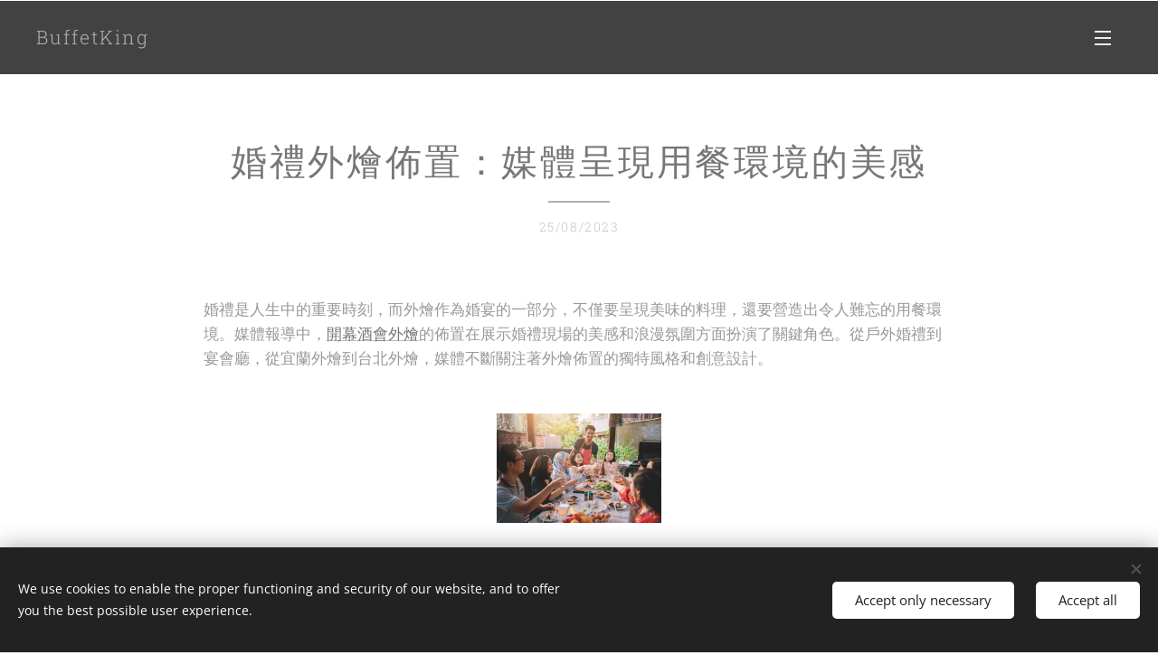

--- FILE ---
content_type: text/html; charset=UTF-8
request_url: https://thebuffet.webnode.page/l/8/
body_size: 20837
content:
<!DOCTYPE html>
<html class="no-js" prefix="og: https://ogp.me/ns#" lang="en">
<head><link rel="preconnect" href="https://duyn491kcolsw.cloudfront.net" crossorigin><link rel="preconnect" href="https://fonts.gstatic.com" crossorigin><meta charset="utf-8"><link rel="icon" href="https://duyn491kcolsw.cloudfront.net/files/2d/2di/2div3h.svg?ph=33afb8deeb" type="image/svg+xml" sizes="any"><link rel="icon" href="https://duyn491kcolsw.cloudfront.net/files/07/07f/07fzq8.svg?ph=33afb8deeb" type="image/svg+xml" sizes="16x16"><link rel="icon" href="https://duyn491kcolsw.cloudfront.net/files/1j/1j3/1j3767.ico?ph=33afb8deeb"><link rel="apple-touch-icon" href="https://duyn491kcolsw.cloudfront.net/files/1j/1j3/1j3767.ico?ph=33afb8deeb"><link rel="icon" href="https://duyn491kcolsw.cloudfront.net/files/1j/1j3/1j3767.ico?ph=33afb8deeb">
    <meta http-equiv="X-UA-Compatible" content="IE=edge">
    <title>婚禮外燴佈置：媒體呈現用餐環境的美感 :: thebuffet</title>
    <meta name="viewport" content="width=device-width,initial-scale=1">
    <meta name="msapplication-tap-highlight" content="no">
    
    <link href="https://duyn491kcolsw.cloudfront.net/files/0r/0rk/0rklmm.css?ph=33afb8deeb" media="print" rel="stylesheet">
    <link href="https://duyn491kcolsw.cloudfront.net/files/2e/2e5/2e5qgh.css?ph=33afb8deeb" media="screen and (min-width:100000em)" rel="stylesheet" data-type="cq" disabled>
    <link rel="stylesheet" href="https://duyn491kcolsw.cloudfront.net/files/41/41k/41kc5i.css?ph=33afb8deeb"><link rel="stylesheet" href="https://duyn491kcolsw.cloudfront.net/files/3b/3b2/3b2e8e.css?ph=33afb8deeb" media="screen and (min-width:37.5em)"><link rel="stylesheet" href="https://duyn491kcolsw.cloudfront.net/files/1t/1tx/1tx9al.css?ph=33afb8deeb" data-wnd_color_scheme_file=""><link rel="stylesheet" href="https://duyn491kcolsw.cloudfront.net/files/13/13w/13w0vq.css?ph=33afb8deeb" data-wnd_color_scheme_desktop_file="" media="screen and (min-width:37.5em)" disabled=""><link rel="stylesheet" href="https://duyn491kcolsw.cloudfront.net/files/1f/1f8/1f8oer.css?ph=33afb8deeb" data-wnd_additive_color_file=""><link rel="stylesheet" href="https://duyn491kcolsw.cloudfront.net/files/34/34x/34xztm.css?ph=33afb8deeb" data-wnd_typography_file=""><link rel="stylesheet" href="https://duyn491kcolsw.cloudfront.net/files/1s/1su/1su207.css?ph=33afb8deeb" data-wnd_typography_desktop_file="" media="screen and (min-width:37.5em)" disabled=""><script>(()=>{let e=!1;const t=()=>{if(!e&&window.innerWidth>=600){for(let e=0,t=document.querySelectorAll('head > link[href*="css"][media="screen and (min-width:37.5em)"]');e<t.length;e++)t[e].removeAttribute("disabled");e=!0}};t(),window.addEventListener("resize",t),"container"in document.documentElement.style||fetch(document.querySelector('head > link[data-type="cq"]').getAttribute("href")).then((e=>{e.text().then((e=>{const t=document.createElement("style");document.head.appendChild(t),t.appendChild(document.createTextNode(e)),import("https://duyn491kcolsw.cloudfront.net/client/js.polyfill/container-query-polyfill.modern.js").then((()=>{let e=setInterval((function(){document.body&&(document.body.classList.add("cq-polyfill-loaded"),clearInterval(e))}),100)}))}))}))})()</script>
<link rel="preload stylesheet" href="https://duyn491kcolsw.cloudfront.net/files/2m/2m8/2m8msc.css?ph=33afb8deeb" as="style"><meta name="description" content="婚禮是人生中的重要時刻，而外燴作為婚宴的一部分，不僅要呈現美味的料理，還要營造出令人難忘的用餐環境。媒體報導中，開幕酒會外燴的佈置在展示婚禮現場的美感和浪漫氛圍方面扮演了關鍵角色。從戶外婚禮到宴會廳，從宜蘭外燴到台北外燴，媒體不斷關注著外燴佈置的獨特風格和創意設計。"><meta name="keywords" content=""><meta name="generator" content="Webnode 2"><meta name="apple-mobile-web-app-capable" content="no"><meta name="apple-mobile-web-app-status-bar-style" content="black"><meta name="format-detection" content="telephone=no">



<meta property="og:url" content="https://thebuffet.webnode.page/l/8/"><meta property="og:title" content="婚禮外燴佈置：媒體呈現用餐環境的美感 :: thebuffet"><meta property="og:type" content="article"><meta property="og:description" content="婚禮是人生中的重要時刻，而外燴作為婚宴的一部分，不僅要呈現美味的料理，還要營造出令人難忘的用餐環境。媒體報導中，開幕酒會外燴的佈置在展示婚禮現場的美感和浪漫氛圍方面扮演了關鍵角色。從戶外婚禮到宴會廳，從宜蘭外燴到台北外燴，媒體不斷關注著外燴佈置的獨特風格和創意設計。"><meta property="og:site_name" content="thebuffet"><meta property="og:image" content="https://33afb8deeb.cbaul-cdnwnd.com/e40003b63442aaa390c1a120c797d96c/200000014-c4d85c4d88/700/28.jpeg?ph=33afb8deeb"><meta property="og:article:published_time" content="2023-08-25T00:00:00+0200"><meta property="fb:app_id" content="225951590755638"><meta name="robots" content="index,follow"><link rel="canonical" href="https://thebuffet.webnode.page/l/8/"><script>window.checkAndChangeSvgColor=function(c){try{var a=document.getElementById(c);if(a){c=[["border","borderColor"],["outline","outlineColor"],["color","color"]];for(var h,b,d,f=[],e=0,m=c.length;e<m;e++)if(h=window.getComputedStyle(a)[c[e][1]].replace(/\s/g,"").match(/^rgb[a]?\(([0-9]{1,3}),([0-9]{1,3}),([0-9]{1,3})/i)){b="";for(var g=1;3>=g;g++)b+=("0"+parseInt(h[g],10).toString(16)).slice(-2);"0"===b.charAt(0)&&(d=parseInt(b.substr(0,2),16),d=Math.max(16,d),b=d.toString(16)+b.slice(-4));f.push(c[e][0]+"="+b)}if(f.length){var k=a.getAttribute("data-src"),l=k+(0>k.indexOf("?")?"?":"&")+f.join("&");a.src!=l&&(a.src=l,a.outerHTML=a.outerHTML)}}}catch(n){}};</script></head>
<body class="l wt-blogpost ac-i ac-n l-default l-d-none b-btn-sq b-btn-s-m b-btn-dn b-btn-bw-1 img-d-n img-t-u img-h-n line-solid b-e-ds lbox-d c-s-n  wnd-free-bar-fixed  wnd-fe"><noscript>
				<iframe
				 src="https://www.googletagmanager.com/ns.html?id=GTM-542MMSL"
				 height="0"
				 width="0"
				 style="display:none;visibility:hidden"
				 >
				 </iframe>
			</noscript>

<div class="wnd-page l-page cs-dim ac-tan t-t-fs-s t-t-fw-l t-t-sp t-t-d-t t-s-fs-s t-s-fw-l t-s-sp-n t-s-d-n t-p-fs-s t-p-fw-l t-p-sp-n t-h-fs-m t-h-fw-m t-h-sp t-bq-fs-s t-bq-fw-l t-bq-sp-n t-bq-d-l t-btn-fw-l t-nav-fw-l t-pd-fw-l t-nav-tt-u">
    <div class="l-w t cf t-09">
        <div class="l-bg cf">
            <div class="s-bg-l">
                
                
            </div>
        </div>
        <header class="l-h cf">
            <div class="sw cf">
	<div class="sw-c cf"><section data-space="true" class="s s-hn s-hn-default wnd-mt-sliding menu-default wnd-na-c logo-classic sc-m wnd-background-solid  wnd-w-wider wnd-nh-m">
	<div class="s-w">
		<div class="s-o">

			<div class="s-bg">
                <div class="s-bg-l" style="background-color:#424242">
                    
                    
                </div>
			</div>

			<div class="h-w h-f wnd-fixed">

				<div class="n-l">
					<div class="s-c">
						<div class="logo-block">
							<div class="b b-l logo logo-color-text logo-nb wnd-font-size-20 roboto-slab logo-21 wnd-logo-with-text b-ls-s">
	<div class="b-l-c logo-content">
		<a class="b-l-link logo-link" href="/home/">

			

			

			<div class="b-l-br logo-br"></div>

			<div class="b-l-text logo-text-wrapper">
				<div class="b-l-text-w logo-text">
					<span class="b-l-text-c logo-text-cell">BuffetKing</span>
				</div>
			</div>

		</a>
	</div>
</div>
						</div>
						<div class="cart-and-mobile">
							
							

							<div id="menu-mobile">
								<a href="#" id="menu-submit"><span></span>Menu</a>
							</div>
						</div>

						<div id="menu-slider">
                            <a href="#" class="menu-close" rel="nofollow" title="Close Menu"></a>
							<div id="menu-block" class="menu-nav">
								<nav id="menu" data-type="sliding"><div class="menu-font menu-wrapper">
	<a href="#" class="menu-close" rel="nofollow" title="Close Menu"></a>
	<ul role="menubar" aria-label="Menu" class="level-1">
		<li role="none" class="wnd-homepage">
			<a class="menu-item" role="menuitem" href="/home/"><span class="menu-item-text">Home</span></a>
			
		</li><li role="none" class="wnd-active-path">
			<a class="menu-item" role="menuitem" href="/blog/"><span class="menu-item-text">Blog</span></a>
			
		</li>
	</ul>
	<span class="more-text">More</span>
</div></nav>
                                <div class="scrollup"></div>
                                <div class="scrolldown"></div>
							</div>
						</div>

					</div>
				</div>

			</div>

		</div>
	</div>
</section></div>
</div>
        </header>
        <main class="l-m cf">
            <div class="sw cf">
	<div class="sw-c cf"><section data-space="true" class="s s-hm s-hm-bdh s-bdh cf sc-w   wnd-w-wider wnd-s-normal wnd-h-auto wnd-nh-m wnd-p-cc hn-default">
    <div class="s-w cf">
	    <div class="s-o cf">
	        <div class="s-bg cf">
                <div class="s-bg-l">
                    
                    
                </div>
	        </div>
	        <div class="h-c s-c cf">
		        <div class="s-bdh-c b b-s-l b-s-r b-cs cf">
			        <div class="s-bdh-w">
			            <h1 class="s-bdh-t"><div class="ld">
	<span class="ld-c">婚禮外燴佈置：媒體呈現用餐環境的美感</span>
</div></h1>
			            <span class="s-bdh-d"><div class="ld">
	<span class="ld-c">25/08/2023</span>
</div></span>
			        </div>
		        </div>
	        </div>
	    </div>
    </div>
</section><section class="s s-basic cf sc-w   wnd-w-wider wnd-s-normal wnd-h-auto" data-wnd_brightness="0" data-wnd_last_section>
	<div class="s-w cf">
		<div class="s-o s-fs cf">
			<div class="s-bg cf">
				<div class="s-bg-l">
                    
					
				</div>
			</div>
			<div class="s-c s-fs cf">
				<div class="ez cf wnd-no-cols">
	<div class="ez-c"><div class="b b-text cf">
	<div class="b-c b-text-c b-s b-s-t60 b-s-b60 b-cs cf"><p>婚禮是人生中的重要時刻，而外燴作為婚宴的一部分，不僅要呈現美味的料理，還要營造出令人難忘的用餐環境。媒體報導中，<a href="https://www.cateringking.com.tw/taipei-cuisine/" rel="nofollow" target="_blank">開幕酒會外燴</a>的佈置在展示婚禮現場的美感和浪漫氛圍方面扮演了關鍵角色。從戶外婚禮到宴會廳，從宜蘭外燴到台北外燴，媒體不斷關注著外燴佈置的獨特風格和創意設計。<br></p></div>
</div><div class="b-img b-img-default b b-s cf wnd-orientation-landscape wnd-type-image img-s-n" style="margin-left:41.05%;margin-right:41.05%;" id="wnd_ImageBlock_23537">
	<div class="b-img-w">
		<div class="b-img-c" style="padding-bottom:66.5%;text-align:center;">
            <picture><source type="image/webp" srcset="https://33afb8deeb.cbaul-cdnwnd.com/e40003b63442aaa390c1a120c797d96c/200000015-5c5f45c5f7/450/28.webp?ph=33afb8deeb 450w, https://33afb8deeb.cbaul-cdnwnd.com/e40003b63442aaa390c1a120c797d96c/200000015-5c5f45c5f7/700/28.webp?ph=33afb8deeb 612w, https://33afb8deeb.cbaul-cdnwnd.com/e40003b63442aaa390c1a120c797d96c/200000015-5c5f45c5f7/28.webp?ph=33afb8deeb 612w" sizes="100vw" ><img id="wnd_ImageBlock_23537_img" src="https://33afb8deeb.cbaul-cdnwnd.com/e40003b63442aaa390c1a120c797d96c/200000014-c4d85c4d88/28.jpeg?ph=33afb8deeb" alt="" width="612" height="407" loading="lazy" style="top:0%;left:0%;width:100%;height:100%;position:absolute;" ></picture>
			</div>
		
	</div>
</div><div class="b b-text cf">
	<div class="b-c b-text-c b-s b-s-t60 b-s-b60 b-cs cf"><p>在戶外婚禮中，外燴的佈置常常與大自然的美景相融合，創造出一種自然、清新的氛圍。桃園外燴等公司在媒體報導中展示了在草地、花園或海灘上的用餐場景，用簡單而精緻的佈置營造出浪漫的氛圍。花環、蠟燭、帷幕等元素的運用，使整個婚宴現場充滿著夢幻的氛圍，成為新人和賓客們的美好回憶。</p><p>而在宴會廳內，外燴的佈置也常常呈現出奢華和華麗的風格。台中外燴和新竹外燴等公司在媒體報導中展示了用餐場景中的高雅和精緻。燭台、花藝、餐具等細節的搭配，營造出典雅的氛圍，使整個用餐過程更加隆重和特別。外燴公司通常會根據新人的喜好和婚禮主題，設計出獨一無二的佈置方案，讓新人的婚宴充滿個性和風格。</p><p>婚禮外燴的佈置也常常帶有地域特色和文化元素。苗栗外燴等公司在媒體報導中展示了傳統元素的運用，如傳統器皿、民族花紋等，使整個用餐場景更具有地方特色。同時，外燴廚房的設計也成為了媒體關注的焦點。外燴公司常常將廚房設計成透明的玻璃結構，讓賓客可以欣賞到廚師現場的烹飪過程，增加了互動和參與感。</p><p>在媒體的報導中，歐式外燴和外燴公司等不斷展示出各種創意的佈置設計，使外燴成為了婚禮中的一個重要亮點。這些設計不僅是一種視覺的享受，更是對愛情和幸福的祝福。外燴佈置通過細膩的設計和獨特的創意，為婚禮增添了無限的魅力和情感。</p><p>總之，媒體報導中的外燴佈置呈現出了多種風格和特色，從自然簡約到奢華華麗，從戶外婚禮到宴會廳，從地域特色到文化元素，外燴的佈置設計彰顯了其在婚禮中的獨特價值和重要性。這些媒體報導也展示了外燴公司對於細節的關注和對於每個婚禮的用心打造。</p><p>外燴的佈置不僅僅是裝飾，更是對愛情和美好生活的呈現。媒體報導中，我們可以看到新人和賓客在精心設計的用餐環境中享受著美味的料理，同時也分享著對愛情和幸福的祝福。外燴的佈置營造出一種特殊的氛圍，讓人們感受到了溫馨和感動。</p><p>透過媒體報導，我們了解到外燴公司在婚禮佈置方面的用心和創意。不僅是為了滿足新人和賓客的視覺享受，更是為了創造出一個意義深遠的用餐場景。無論是戶外的花園宴會還是室內的宴會廳，外燴的佈置都能夠完美地<a href="https://www.cateringking.com.tw/yilan-cuisine/" rel="nofollow" target="_blank">融合婚禮宜蘭包棟外燴主題和風格</a>，讓整個婚禮更加完美。</p><p>外燴佈置的媒體報導也彰顯了外燴行業對於婚禮產業的貢獻。外燴公司不僅提供美味的料理，還為婚禮增添了美好的用餐體驗和記憶。這種貢獻不僅體現在用餐的過程中，更在媒體報導中呈現出來，讓更多人了解到外燴在婚禮中的重要性。</p><p>總的來說，媒體報導中的外燴佈置展示了外燴公司的創意、專業和對愛情的祝福。這些報導不僅為外燴行業帶來了關注，也為婚禮增添了無限的浪漫和情感。無論是戶外婚禮還是宴會廳，無論是簡約風格還是奢華風格，外燴佈置都能夠打造出一個美麗、溫馨和令人難忘的用餐環境，讓每對新人的婚禮都成為一個難以磨滅的回憶。</p></div>
</div></div>
</div>
			</div>
		</div>
	</div>
</section></div>
</div>
<div class="s-bdf b-s b-s-t200 b-cs " data-wnd_social_buttons="true">
	<div class="s-bdf-share b-s-b200"><div id="fb-root"></div><script src="https://connect.facebook.net/en_US/sdk.js#xfbml=1&amp;version=v5.0&amp;appId=225951590755638&amp;autoLogAppEvents=1" async defer crossorigin="anonymous"></script><div style="margin-right: 20px" class="fb-share-button" data-href="https://thebuffet.webnode.page/l/8/" data-layout="button" data-size="large"><a class="fb-xfbml-parse-ignore" target="_blank" href="https://www.facebook.com/sharer/sharer.php?u=https%3A%2F%2Fthebuffet.webnode.page%2Fl%2F8%2F&amp;src=sdkpreparse" rel="nofollow">Share</a></div><a href="https://twitter.com/share" rel="nofollow" class="twitter-share-button" data-via="webnode" data-size="large">Tweet</a><script>window.twttr=function(t,e,r){var n,i=t.getElementsByTagName(e)[0],w=window.twttr||{};return t.getElementById(r)?w:((n=t.createElement(e)).id=r,n.src="https://platform.twitter.com/widgets.js",i.parentNode.insertBefore(n,i),w._e=[],w.ready=function(t){w._e.push(t)},w)}(document,"script","twitter-wjs");</script></div>
	<div class="s-bdf-comments"></div>
	<div class="s-bdf-html"></div>
</div>

        </main>
        <footer class="l-f cf">
            <div class="sw cf">
	<div class="sw-c cf"><section data-wn-border-element="s-f-border" class="s s-f s-f-double s-f-simple sc-m wnd-background-image  wnd-w-wider wnd-s-higher">
	<div class="s-w">
		<div class="s-o">
			<div class="s-bg">
                <div class="s-bg-l wnd-background-image fx-none bgpos-center-center bgatt-scroll">
                    <picture><img src="https://duyn491kcolsw.cloudfront.net/files/3u/3ut/3utuak.jpg?ph=33afb8deeb" width="1920" height="355" alt="" loading="lazy" ></picture>
                    
                </div>
			</div>
			<div class="s-c s-f-l-w s-f-border">
				<div class="s-f-l b-s b-s-t0 b-s-b0">
					<div class="s-f-l-c s-f-l-c-first">
						<div class="s-f-cr"><span class="it b link">
	<span class="it-c">© 2023&nbsp;Traveller Tom,&nbsp;12 Pike St, New York, NY&nbsp;10002</span>
</span></div>
						<div class="s-f-cr"><span class="it b link">
	<span class="it-c"></span>
</span></div>
					</div>
					<div class="s-f-l-c s-f-l-c-last">
						<div class="s-f-sf">
                            <span class="sf b">
<span class="sf-content sf-c link">Powered by <a href="https://www.webnode.com?utm_source=text&utm_medium=footer&utm_campaign=free4&utm_content=wnd2" rel="noopener nofollow" target="_blank">Webnode</a></span>
</span>
                            <span class="sf-cbr link">
    <a href="#" rel="nofollow">Cookies</a>
</span>
                            
                            
                            
                        </div>
                        <div class="s-f-l-c-w">
                            <div class="s-f-lang lang-select cf">
	
</div>
                            <div class="s-f-ccy ccy-select cf">
	
</div>
                        </div>
					</div>
				</div>
			</div>
		</div>
	</div>
</section></div>
</div>
        </footer>
    </div>
    <div class="wnd-free-stripe cf">
    <a class="wnd-free-stripe-link" target="_blank" href="https://www.webnode.com/?utm_source=text&amp;utm_medium=footer&amp;utm_content=wnd2_blue_bottom_button&amp;utm_campaign=signature" rel="noopener nofollow">
        <span class="wnd-free-stripe-text-mobile">Create your website for free!</span>
        <span class="wnd-free-stripe-text">This website was made with Webnode. <strong>Create your own</strong> for free today!</span>
        <span class="wnd-free-stripe-button">Get started</span>
    </a>
</div>
</div>
<section class="cb cb-dark" id="cookiebar" style="display:none;" id="cookiebar" style="display:none;">
	<div class="cb-bar cb-scrollable">
		<div class="cb-bar-c">
			<div class="cb-bar-text">We use cookies to enable the proper functioning and security of our website, and to offer you the best possible user experience.</div>
			<div class="cb-bar-buttons">
				<button class="cb-button cb-close-basic" data-action="accept-necessary">
					<span class="cb-button-content">Accept only necessary</span>
				</button>
				<button class="cb-button cb-close-basic" data-action="accept-all">
					<span class="cb-button-content">Accept all</span>
				</button>
				
			</div>
		</div>
        <div class="cb-close cb-close-basic" data-action="accept-necessary"></div>
	</div>

	<div class="cb-popup cb-light close">
		<div class="cb-popup-c">
			<div class="cb-popup-head">
				<h3 class="cb-popup-title">Advanced settings</h3>
				<p class="cb-popup-text">You can customize your cookie preferences here. Enable or disable the following categories and save your selection.</p>
			</div>
			<div class="cb-popup-options cb-scrollable">
				<div class="cb-option">
					<input class="cb-option-input" type="checkbox" id="necessary" name="necessary" readonly="readonly" disabled="disabled" checked="checked">
                    <div class="cb-option-checkbox"></div>
                    <label class="cb-option-label" for="necessary">Essential cookies</label>
					<div class="cb-option-text"></div>
				</div>
			</div>
			<div class="cb-popup-footer">
				<button class="cb-button cb-save-popup" data-action="advanced-save">
					<span class="cb-button-content">Save</span>
				</button>
			</div>
			<div class="cb-close cb-close-popup" data-action="close"></div>
		</div>
	</div>
</section>

<script src="https://duyn491kcolsw.cloudfront.net/files/3e/3em/3eml8v.js?ph=33afb8deeb" crossorigin="anonymous" type="module"></script><script>document.querySelector(".wnd-fe")&&[...document.querySelectorAll(".c")].forEach((e=>{const t=e.querySelector(".b-text:only-child");t&&""===t.querySelector(".b-text-c").innerText&&e.classList.add("column-empty")}))</script>


<script src="https://duyn491kcolsw.cloudfront.net/client.fe/js.compiled/lang.en.2097.js?ph=33afb8deeb" crossorigin="anonymous"></script><script src="https://duyn491kcolsw.cloudfront.net/client.fe/js.compiled/compiled.multi.2-2203.js?ph=33afb8deeb" crossorigin="anonymous"></script><script>var wnd = wnd || {};wnd.$data = {"image_content_items":{"wnd_ThumbnailBlock_1":{"id":"wnd_ThumbnailBlock_1","type":"wnd.pc.ThumbnailBlock"},"wnd_Section_default_919136124":{"id":"wnd_Section_default_919136124","type":"wnd.pc.Section"},"wnd_ImageBlock_23537":{"id":"wnd_ImageBlock_23537","type":"wnd.pc.ImageBlock"},"wnd_LogoBlock_335551554":{"id":"wnd_LogoBlock_335551554","type":"wnd.pc.LogoBlock"},"wnd_FooterSection_footer_598300780":{"id":"wnd_FooterSection_footer_598300780","type":"wnd.pc.FooterSection"}},"svg_content_items":{"wnd_ImageBlock_23537":{"id":"wnd_ImageBlock_23537","type":"wnd.pc.ImageBlock"},"wnd_LogoBlock_335551554":{"id":"wnd_LogoBlock_335551554","type":"wnd.pc.LogoBlock"}},"content_items":[],"eshopSettings":{"ESHOP_SETTINGS_DISPLAY_PRICE_WITHOUT_VAT":false,"ESHOP_SETTINGS_DISPLAY_ADDITIONAL_VAT":false,"ESHOP_SETTINGS_DISPLAY_SHIPPING_COST":false},"project_info":{"isMultilanguage":false,"isMulticurrency":false,"eshop_tax_enabled":"1","country_code":"tw","contact_state":"","eshop_tax_type":"VAT","eshop_discounts":false,"graphQLURL":"https:\/\/thebuffet.webnode.page\/servers\/graphql\/","iubendaSettings":{"cookieBarCode":"","cookiePolicyCode":"","privacyPolicyCode":"","termsAndConditionsCode":""}}};</script><script>wnd.$system = {"fileSystemType":"aws_s3","localFilesPath":"https:\/\/thebuffet.webnode.page\/_files\/","awsS3FilesPath":"https:\/\/33afb8deeb.cbaul-cdnwnd.com\/e40003b63442aaa390c1a120c797d96c\/","staticFiles":"https:\/\/duyn491kcolsw.cloudfront.net\/files","isCms":false,"staticCDNServers":["https:\/\/duyn491kcolsw.cloudfront.net\/"],"fileUploadAllowExtension":["jpg","jpeg","jfif","png","gif","bmp","ico","svg","webp","tiff","pdf","doc","docx","ppt","pptx","pps","ppsx","odt","xls","xlsx","txt","rtf","mp3","wma","wav","ogg","amr","flac","m4a","3gp","avi","wmv","mov","mpg","mkv","mp4","mpeg","m4v","swf","gpx","stl","csv","xml","txt","dxf","dwg","iges","igs","step","stp"],"maxUserFormFileLimit":4194304,"frontendLanguage":"en","backendLanguage":"en","frontendLanguageId":1,"page":{"id":50000001,"identifier":"l","template":{"id":200000012,"styles":{"typography":"t-09_new","typoTitleSizes":"t-t-fs-s","typoTitleWeights":"t-t-fw-l","typoTitleSpacings":"t-t-sp","typoTitleDecorations":"t-t-d-t","typoSubtitleSizes":"t-s-fs-s","typoSubtitleWeights":"t-s-fw-l","typoSubtitleSpacings":"t-s-sp-n","typoSubtitleDecorations":"t-s-d-n","typoParagraphSizes":"t-p-fs-s","typoParagraphWeights":"t-p-fw-l","typoParagraphSpacings":"t-p-sp-n","typoHeadingSizes":"t-h-fs-m","typoHeadingWeights":"t-h-fw-m","typoHeadingSpacings":"t-h-sp","typoBlockquoteSizes":"t-bq-fs-s","typoBlockquoteWeights":"t-bq-fw-l","typoBlockquoteSpacings":"t-bq-sp-n","typoBlockquoteDecorations":"t-bq-d-l","scheme":"cs-dim","additiveColor":"ac-tan","acHeadings":false,"acSubheadings":false,"acIcons":true,"acOthers":false,"acMenu":true,"imageStyle":"img-d-n","imageHover":"img-h-n","imageTitle":"img-t-u","buttonStyle":"b-btn-sq","buttonSize":"b-btn-s-m","buttonDecoration":"b-btn-dn","buttonBorders":"b-btn-bw-1","lineStyle":"line-solid","eshopGridItemStyle":"b-e-ds","formStyle":"default","menuType":"","menuStyle":"menu-default","lightboxStyle":"lbox-d","columnSpaces":"c-s-n","sectionWidth":"wnd-w-wider","sectionSpace":"wnd-s-normal","layoutType":"l-default","layoutDecoration":"l-d-none","background":{"default":null},"backgroundSettings":{"default":""},"menuTextTransform":"t-nav-tt-u"}},"layout":"blog_detail","name":"\u5a5a\u79ae\u5916\u71f4\u4f48\u7f6e\uff1a\u5a92\u9ad4\u5448\u73fe\u7528\u9910\u74b0\u5883\u7684\u7f8e\u611f","html_title":null,"language":"en","langId":1,"isHomepage":false,"meta_description":null,"meta_keywords":null,"header_code":null,"footer_code":null,"styles":null,"countFormsEntries":[]},"listingsPrefix":"\/l\/","productPrefix":"\/p\/","cartPrefix":"\/cart\/","checkoutPrefix":"\/checkout\/","searchPrefix":"\/search\/","isCheckout":false,"isEshop":false,"hasBlog":true,"isProductDetail":false,"isListingDetail":true,"listing_page":{"id":200000000,"template_id":50000000,"link":"\/blog\/","identifier":"8"},"hasEshopAnalytics":false,"gTagId":null,"gAdsId":null,"format":{"be":{"DATE_TIME":{"mask":"%d\/%m\/%Y %H:%M","regexp":"^(((0?[1-9]|[1,2][0-9]|3[0,1])\\\/(0?[1-9]|1[0-2])\\\/[0-9]{1,4})(( [0-1][0-9]| 2[0-3]):[0-5][0-9])?|(([0-9]{4}(0[1-9]|1[0-2])(0[1-9]|[1,2][0-9]|3[0,1])(0[0-9]|1[0-9]|2[0-3])[0-5][0-9][0-5][0-9])))?$"},"DATE":{"mask":"%d\/%m\/%Y","regexp":"^((0?[1-9]|[1,2][0-9]|3[0,1])\\\/(0?[1-9]|1[0-2])\\\/[0-9]{1,4})$"},"CURRENCY":{"mask":{"point":".","thousands":",","decimals":0,"mask":"%s","zerofill":true}}},"fe":{"DATE_TIME":{"mask":"%d\/%m\/%Y %H:%M","regexp":"^(((0?[1-9]|[1,2][0-9]|3[0,1])\\\/(0?[1-9]|1[0-2])\\\/[0-9]{1,4})(( [0-1][0-9]| 2[0-3]):[0-5][0-9])?|(([0-9]{4}(0[1-9]|1[0-2])(0[1-9]|[1,2][0-9]|3[0,1])(0[0-9]|1[0-9]|2[0-3])[0-5][0-9][0-5][0-9])))?$"},"DATE":{"mask":"%d\/%m\/%Y","regexp":"^((0?[1-9]|[1,2][0-9]|3[0,1])\\\/(0?[1-9]|1[0-2])\\\/[0-9]{1,4})$"},"CURRENCY":{"mask":{"point":".","thousands":",","decimals":0,"mask":"%s","zerofill":true}}}},"e_product":null,"listing_item":{"id":200000035,"name":"\u5a5a\u79ae\u5916\u71f4\u4f48\u7f6e\uff1a\u5a92\u9ad4\u5448\u73fe\u7528\u9910\u74b0\u5883\u7684\u7f8e\u611f","identifier":"8","date":"20230825132201","meta_description":null,"meta_keywords":null,"html_title":null,"styles":null,"content_items":{"wnd_PerexBlock_1":{"type":"wnd.pc.PerexBlock","id":"wnd_PerexBlock_1","context":"page","text":"\u003Cp\u003E\u5a5a\u79ae\u662f\u4eba\u751f\u4e2d\u7684\u91cd\u8981\u6642\u523b\uff0c\u800c\u5916\u71f4\u4f5c\u70ba\u5a5a\u5bb4\u7684\u4e00\u90e8\u5206\uff0c\u4e0d\u50c5\u8981\u5448\u73fe\u7f8e\u5473\u7684\u6599\u7406\uff0c\u9084\u8981\u71df\u9020\u51fa\u4ee4\u4eba\u96e3\u5fd8\u7684\u7528\u9910\u74b0\u5883\u3002\u5a92\u9ad4\u5831\u5c0e\u4e2d\uff0c\u003Ca href=\u0022https:\/\/www.cateringking.com.tw\/taipei-cuisine\/\u0022 target=\u0022_blank\u0022\u003E\u958b\u5e55\u9152\u6703\u5916\u71f4\u003C\/a\u003E\u7684\u4f48\u7f6e\u5728\u5c55\u793a\u5a5a\u79ae\u73fe\u5834\u7684\u7f8e\u611f\u548c\u6d6a\u6f2b\u6c1b\u570d\u65b9\u9762\u626e\u6f14\u4e86\u95dc\u9375\u89d2\u8272\u3002\u5f9e\u6236\u5916\u5a5a\u79ae\u5230\u5bb4\u6703\u5ef3\uff0c\u5f9e\u5b9c\u862d\u5916\u71f4\u5230\u53f0\u5317\u5916\u71f4\uff0c\u5a92\u9ad4\u4e0d\u65b7\u95dc\u6ce8\u8457\u5916\u71f4\u4f48\u7f6e\u7684\u7368\u7279\u98a8\u683c\u548c\u5275\u610f\u8a2d\u8a08\u3002\u003Cbr\u003E\u003C\/p\u003E"},"wnd_ThumbnailBlock_1":{"type":"wnd.pc.ThumbnailBlock","id":"wnd_ThumbnailBlock_1","context":"page","style":{"background":{"default":{"default":"wnd-background-image"},"overlays":[]},"backgroundSettings":{"default":{"default":{"id":200000014,"src":"200000014-c4d85c4d88\/28.jpeg","dataType":"filesystem_files","width":612,"height":407,"mediaType":"myImages","mime":"image\/jpeg","alternatives":{"image\/webp":{"id":200000015,"src":"200000015-5c5f45c5f7\/28.webp","dataType":"filesystem_files","width":612,"height":407,"mime":"image\/webp"}}}}}},"refs":{"filesystem_files":[{"filesystem_files.id":200000014}]}},"wnd_SectionWrapper_1_main":{"type":"wnd.pc.SectionWrapper","id":"wnd_SectionWrapper_1_main","context":"page","content":["wnd_BlogDetailHeaderSection_blog_detail_header_200424924","wnd_Section_default_919136124"]},"wnd_BlogDetailHeaderSection_blog_detail_header_200424924":{"type":"wnd.pc.BlogDetailHeaderSection","contentIdentifier":"blog_detail_header","id":"wnd_BlogDetailHeaderSection_blog_detail_header_200424924","context":"page","content":{"default":["wnd_ListingDataBlock_922310243","wnd_ListingDataBlock_27494574"],"default_box":["wnd_ListingDataBlock_922310243","wnd_ListingDataBlock_27494574"]},"contentMap":{"wnd.pc.ListingDataBlock":{"name":"wnd_ListingDataBlock_922310243","date":"wnd_ListingDataBlock_27494574"}},"style":{"sectionColor":{"default":"sc-w"}},"variant":{"default":"default"}},"wnd_ListingDataBlock_922310243":{"type":"wnd.pc.ListingDataBlock","id":"wnd_ListingDataBlock_922310243","context":"page","refDataType":"listing_items","refDataKey":"listing_items.name","refDataId":200000026},"wnd_ListingDataBlock_27494574":{"type":"wnd.pc.ListingDataBlock","id":"wnd_ListingDataBlock_27494574","context":"page","refDataType":"listing_items","refDataKey":"listing_items.date","refDataId":200000026},"wnd_Section_default_919136124":{"type":"wnd.pc.Section","contentIdentifier":"default","id":"wnd_Section_default_919136124","context":"page","content":{"default":["wnd_EditZone_893149839"],"default_box":["wnd_EditZone_893149839"]},"contentMap":{"wnd.pc.EditZone":{"master-01":"wnd_EditZone_893149839"}},"style":{"sectionColor":{"default":"sc-w"},"sectionWidth":{"default":"wnd-w-wider"},"sectionSpace":{"default":"wnd-s-normal"},"sectionHeight":{"default":"wnd-h-auto"},"sectionPosition":{"default":"wnd-p-cc"}},"variant":{"default":"default"}},"wnd_EditZone_893149839":{"type":"wnd.pc.EditZone","id":"wnd_EditZone_893149839","context":"page","content":["wnd_TextBlock_425689654","wnd_ImageBlock_23537","wnd_TextBlock_26694"]},"wnd_TextBlock_425689654":{"type":"wnd.pc.TextBlock","id":"wnd_TextBlock_425689654","context":"page","code":"\u003Cp\u003E\u5a5a\u79ae\u662f\u4eba\u751f\u4e2d\u7684\u91cd\u8981\u6642\u523b\uff0c\u800c\u5916\u71f4\u4f5c\u70ba\u5a5a\u5bb4\u7684\u4e00\u90e8\u5206\uff0c\u4e0d\u50c5\u8981\u5448\u73fe\u7f8e\u5473\u7684\u6599\u7406\uff0c\u9084\u8981\u71df\u9020\u51fa\u4ee4\u4eba\u96e3\u5fd8\u7684\u7528\u9910\u74b0\u5883\u3002\u5a92\u9ad4\u5831\u5c0e\u4e2d\uff0c\u003Ca href=\u0022https:\/\/www.cateringking.com.tw\/taipei-cuisine\/\u0022 target=\u0022_blank\u0022\u003E\u958b\u5e55\u9152\u6703\u5916\u71f4\u003C\/a\u003E\u7684\u4f48\u7f6e\u5728\u5c55\u793a\u5a5a\u79ae\u73fe\u5834\u7684\u7f8e\u611f\u548c\u6d6a\u6f2b\u6c1b\u570d\u65b9\u9762\u626e\u6f14\u4e86\u95dc\u9375\u89d2\u8272\u3002\u5f9e\u6236\u5916\u5a5a\u79ae\u5230\u5bb4\u6703\u5ef3\uff0c\u5f9e\u5b9c\u862d\u5916\u71f4\u5230\u53f0\u5317\u5916\u71f4\uff0c\u5a92\u9ad4\u4e0d\u65b7\u95dc\u6ce8\u8457\u5916\u71f4\u4f48\u7f6e\u7684\u7368\u7279\u98a8\u683c\u548c\u5275\u610f\u8a2d\u8a08\u3002\u003Cbr\u003E\u003C\/p\u003E"},"wnd_TextBlock_26694":{"id":"wnd_TextBlock_26694","context":"page","code":"\u003Cp\u003E\u5728\u6236\u5916\u5a5a\u79ae\u4e2d\uff0c\u5916\u71f4\u7684\u4f48\u7f6e\u5e38\u5e38\u8207\u5927\u81ea\u7136\u7684\u7f8e\u666f\u76f8\u878d\u5408\uff0c\u5275\u9020\u51fa\u4e00\u7a2e\u81ea\u7136\u3001\u6e05\u65b0\u7684\u6c1b\u570d\u3002\u6843\u5712\u5916\u71f4\u7b49\u516c\u53f8\u5728\u5a92\u9ad4\u5831\u5c0e\u4e2d\u5c55\u793a\u4e86\u5728\u8349\u5730\u3001\u82b1\u5712\u6216\u6d77\u7058\u4e0a\u7684\u7528\u9910\u5834\u666f\uff0c\u7528\u7c21\u55ae\u800c\u7cbe\u7dfb\u7684\u4f48\u7f6e\u71df\u9020\u51fa\u6d6a\u6f2b\u7684\u6c1b\u570d\u3002\u82b1\u74b0\u3001\u881f\u71ed\u3001\u5e37\u5e55\u7b49\u5143\u7d20\u7684\u904b\u7528\uff0c\u4f7f\u6574\u500b\u5a5a\u5bb4\u73fe\u5834\u5145\u6eff\u8457\u5922\u5e7b\u7684\u6c1b\u570d\uff0c\u6210\u70ba\u65b0\u4eba\u548c\u8cd3\u5ba2\u5011\u7684\u7f8e\u597d\u56de\u61b6\u3002\u003C\/p\u003E\u003Cp\u003E\u800c\u5728\u5bb4\u6703\u5ef3\u5167\uff0c\u5916\u71f4\u7684\u4f48\u7f6e\u4e5f\u5e38\u5e38\u5448\u73fe\u51fa\u5962\u83ef\u548c\u83ef\u9e97\u7684\u98a8\u683c\u3002\u53f0\u4e2d\u5916\u71f4\u548c\u65b0\u7af9\u5916\u71f4\u7b49\u516c\u53f8\u5728\u5a92\u9ad4\u5831\u5c0e\u4e2d\u5c55\u793a\u4e86\u7528\u9910\u5834\u666f\u4e2d\u7684\u9ad8\u96c5\u548c\u7cbe\u7dfb\u3002\u71ed\u53f0\u3001\u82b1\u85dd\u3001\u9910\u5177\u7b49\u7d30\u7bc0\u7684\u642d\u914d\uff0c\u71df\u9020\u51fa\u5178\u96c5\u7684\u6c1b\u570d\uff0c\u4f7f\u6574\u500b\u7528\u9910\u904e\u7a0b\u66f4\u52a0\u9686\u91cd\u548c\u7279\u5225\u3002\u5916\u71f4\u516c\u53f8\u901a\u5e38\u6703\u6839\u64da\u65b0\u4eba\u7684\u559c\u597d\u548c\u5a5a\u79ae\u4e3b\u984c\uff0c\u8a2d\u8a08\u51fa\u7368\u4e00\u7121\u4e8c\u7684\u4f48\u7f6e\u65b9\u6848\uff0c\u8b93\u65b0\u4eba\u7684\u5a5a\u5bb4\u5145\u6eff\u500b\u6027\u548c\u98a8\u683c\u3002\u003C\/p\u003E\u003Cp\u003E\u5a5a\u79ae\u5916\u71f4\u7684\u4f48\u7f6e\u4e5f\u5e38\u5e38\u5e36\u6709\u5730\u57df\u7279\u8272\u548c\u6587\u5316\u5143\u7d20\u3002\u82d7\u6817\u5916\u71f4\u7b49\u516c\u53f8\u5728\u5a92\u9ad4\u5831\u5c0e\u4e2d\u5c55\u793a\u4e86\u50b3\u7d71\u5143\u7d20\u7684\u904b\u7528\uff0c\u5982\u50b3\u7d71\u5668\u76bf\u3001\u6c11\u65cf\u82b1\u7d0b\u7b49\uff0c\u4f7f\u6574\u500b\u7528\u9910\u5834\u666f\u66f4\u5177\u6709\u5730\u65b9\u7279\u8272\u3002\u540c\u6642\uff0c\u5916\u71f4\u5eda\u623f\u7684\u8a2d\u8a08\u4e5f\u6210\u70ba\u4e86\u5a92\u9ad4\u95dc\u6ce8\u7684\u7126\u9ede\u3002\u5916\u71f4\u516c\u53f8\u5e38\u5e38\u5c07\u5eda\u623f\u8a2d\u8a08\u6210\u900f\u660e\u7684\u73bb\u7483\u7d50\u69cb\uff0c\u8b93\u8cd3\u5ba2\u53ef\u4ee5\u6b23\u8cde\u5230\u5eda\u5e2b\u73fe\u5834\u7684\u70f9\u98ea\u904e\u7a0b\uff0c\u589e\u52a0\u4e86\u4e92\u52d5\u548c\u53c3\u8207\u611f\u3002\u003C\/p\u003E\u003Cp\u003E\u5728\u5a92\u9ad4\u7684\u5831\u5c0e\u4e2d\uff0c\u6b50\u5f0f\u5916\u71f4\u548c\u5916\u71f4\u516c\u53f8\u7b49\u4e0d\u65b7\u5c55\u793a\u51fa\u5404\u7a2e\u5275\u610f\u7684\u4f48\u7f6e\u8a2d\u8a08\uff0c\u4f7f\u5916\u71f4\u6210\u70ba\u4e86\u5a5a\u79ae\u4e2d\u7684\u4e00\u500b\u91cd\u8981\u4eae\u9ede\u3002\u9019\u4e9b\u8a2d\u8a08\u4e0d\u50c5\u662f\u4e00\u7a2e\u8996\u89ba\u7684\u4eab\u53d7\uff0c\u66f4\u662f\u5c0d\u611b\u60c5\u548c\u5e78\u798f\u7684\u795d\u798f\u3002\u5916\u71f4\u4f48\u7f6e\u901a\u904e\u7d30\u81a9\u7684\u8a2d\u8a08\u548c\u7368\u7279\u7684\u5275\u610f\uff0c\u70ba\u5a5a\u79ae\u589e\u6dfb\u4e86\u7121\u9650\u7684\u9b45\u529b\u548c\u60c5\u611f\u3002\u003C\/p\u003E\u003Cp\u003E\u7e3d\u4e4b\uff0c\u5a92\u9ad4\u5831\u5c0e\u4e2d\u7684\u5916\u71f4\u4f48\u7f6e\u5448\u73fe\u51fa\u4e86\u591a\u7a2e\u98a8\u683c\u548c\u7279\u8272\uff0c\u5f9e\u81ea\u7136\u7c21\u7d04\u5230\u5962\u83ef\u83ef\u9e97\uff0c\u5f9e\u6236\u5916\u5a5a\u79ae\u5230\u5bb4\u6703\u5ef3\uff0c\u5f9e\u5730\u57df\u7279\u8272\u5230\u6587\u5316\u5143\u7d20\uff0c\u5916\u71f4\u7684\u4f48\u7f6e\u8a2d\u8a08\u5f70\u986f\u4e86\u5176\u5728\u5a5a\u79ae\u4e2d\u7684\u7368\u7279\u50f9\u503c\u548c\u91cd\u8981\u6027\u3002\u9019\u4e9b\u5a92\u9ad4\u5831\u5c0e\u4e5f\u5c55\u793a\u4e86\u5916\u71f4\u516c\u53f8\u5c0d\u65bc\u7d30\u7bc0\u7684\u95dc\u6ce8\u548c\u5c0d\u65bc\u6bcf\u500b\u5a5a\u79ae\u7684\u7528\u5fc3\u6253\u9020\u3002\u003C\/p\u003E\u003Cp\u003E\u5916\u71f4\u7684\u4f48\u7f6e\u4e0d\u50c5\u50c5\u662f\u88dd\u98fe\uff0c\u66f4\u662f\u5c0d\u611b\u60c5\u548c\u7f8e\u597d\u751f\u6d3b\u7684\u5448\u73fe\u3002\u5a92\u9ad4\u5831\u5c0e\u4e2d\uff0c\u6211\u5011\u53ef\u4ee5\u770b\u5230\u65b0\u4eba\u548c\u8cd3\u5ba2\u5728\u7cbe\u5fc3\u8a2d\u8a08\u7684\u7528\u9910\u74b0\u5883\u4e2d\u4eab\u53d7\u8457\u7f8e\u5473\u7684\u6599\u7406\uff0c\u540c\u6642\u4e5f\u5206\u4eab\u8457\u5c0d\u611b\u60c5\u548c\u5e78\u798f\u7684\u795d\u798f\u3002\u5916\u71f4\u7684\u4f48\u7f6e\u71df\u9020\u51fa\u4e00\u7a2e\u7279\u6b8a\u7684\u6c1b\u570d\uff0c\u8b93\u4eba\u5011\u611f\u53d7\u5230\u4e86\u6eab\u99a8\u548c\u611f\u52d5\u3002\u003C\/p\u003E\u003Cp\u003E\u900f\u904e\u5a92\u9ad4\u5831\u5c0e\uff0c\u6211\u5011\u4e86\u89e3\u5230\u5916\u71f4\u516c\u53f8\u5728\u5a5a\u79ae\u4f48\u7f6e\u65b9\u9762\u7684\u7528\u5fc3\u548c\u5275\u610f\u3002\u4e0d\u50c5\u662f\u70ba\u4e86\u6eff\u8db3\u65b0\u4eba\u548c\u8cd3\u5ba2\u7684\u8996\u89ba\u4eab\u53d7\uff0c\u66f4\u662f\u70ba\u4e86\u5275\u9020\u51fa\u4e00\u500b\u610f\u7fa9\u6df1\u9060\u7684\u7528\u9910\u5834\u666f\u3002\u7121\u8ad6\u662f\u6236\u5916\u7684\u82b1\u5712\u5bb4\u6703\u9084\u662f\u5ba4\u5167\u7684\u5bb4\u6703\u5ef3\uff0c\u5916\u71f4\u7684\u4f48\u7f6e\u90fd\u80fd\u5920\u5b8c\u7f8e\u5730\u003Ca href=\u0022https:\/\/www.cateringking.com.tw\/yilan-cuisine\/\u0022 target=\u0022_blank\u0022\u003E\u878d\u5408\u5a5a\u79ae\u5b9c\u862d\u5305\u68df\u5916\u71f4\u4e3b\u984c\u548c\u98a8\u683c\u003C\/a\u003E\uff0c\u8b93\u6574\u500b\u5a5a\u79ae\u66f4\u52a0\u5b8c\u7f8e\u3002\u003C\/p\u003E\u003Cp\u003E\u5916\u71f4\u4f48\u7f6e\u7684\u5a92\u9ad4\u5831\u5c0e\u4e5f\u5f70\u986f\u4e86\u5916\u71f4\u884c\u696d\u5c0d\u65bc\u5a5a\u79ae\u7522\u696d\u7684\u8ca2\u737b\u3002\u5916\u71f4\u516c\u53f8\u4e0d\u50c5\u63d0\u4f9b\u7f8e\u5473\u7684\u6599\u7406\uff0c\u9084\u70ba\u5a5a\u79ae\u589e\u6dfb\u4e86\u7f8e\u597d\u7684\u7528\u9910\u9ad4\u9a57\u548c\u8a18\u61b6\u3002\u9019\u7a2e\u8ca2\u737b\u4e0d\u50c5\u9ad4\u73fe\u5728\u7528\u9910\u7684\u904e\u7a0b\u4e2d\uff0c\u66f4\u5728\u5a92\u9ad4\u5831\u5c0e\u4e2d\u5448\u73fe\u51fa\u4f86\uff0c\u8b93\u66f4\u591a\u4eba\u4e86\u89e3\u5230\u5916\u71f4\u5728\u5a5a\u79ae\u4e2d\u7684\u91cd\u8981\u6027\u3002\u003C\/p\u003E\u003Cp\u003E\u7e3d\u7684\u4f86\u8aaa\uff0c\u5a92\u9ad4\u5831\u5c0e\u4e2d\u7684\u5916\u71f4\u4f48\u7f6e\u5c55\u793a\u4e86\u5916\u71f4\u516c\u53f8\u7684\u5275\u610f\u3001\u5c08\u696d\u548c\u5c0d\u611b\u60c5\u7684\u795d\u798f\u3002\u9019\u4e9b\u5831\u5c0e\u4e0d\u50c5\u70ba\u5916\u71f4\u884c\u696d\u5e36\u4f86\u4e86\u95dc\u6ce8\uff0c\u4e5f\u70ba\u5a5a\u79ae\u589e\u6dfb\u4e86\u7121\u9650\u7684\u6d6a\u6f2b\u548c\u60c5\u611f\u3002\u7121\u8ad6\u662f\u6236\u5916\u5a5a\u79ae\u9084\u662f\u5bb4\u6703\u5ef3\uff0c\u7121\u8ad6\u662f\u7c21\u7d04\u98a8\u683c\u9084\u662f\u5962\u83ef\u98a8\u683c\uff0c\u5916\u71f4\u4f48\u7f6e\u90fd\u80fd\u5920\u6253\u9020\u51fa\u4e00\u500b\u7f8e\u9e97\u3001\u6eab\u99a8\u548c\u4ee4\u4eba\u96e3\u5fd8\u7684\u7528\u9910\u74b0\u5883\uff0c\u8b93\u6bcf\u5c0d\u65b0\u4eba\u7684\u5a5a\u79ae\u90fd\u6210\u70ba\u4e00\u500b\u96e3\u4ee5\u78e8\u6ec5\u7684\u56de\u61b6\u3002\u003C\/p\u003E","type":"wnd.pc.TextBlock"},"wnd_ImageBlock_23537":{"id":"wnd_ImageBlock_23537","context":"page","variant":"default","description":"","link":"","style":{"paddingBottom":66.5,"margin":{"left":41.05,"right":41.05},"float":"","clear":"none","width":50},"shape":"img-s-n","image":{"id":200000014,"dataType":"filesystem_files","style":{"height":100,"width":100,"top":0,"left":0},"ratio":{"vertical":2,"horizontal":2},"size":{"width":612,"height":407},"src":"200000014-c4d85c4d88\/28.jpeg","mime":"image\/jpeg","alternatives":{"image\/webp":{"id":200000015,"dataType":"filesystem_files","style":{"left":0,"top":0,"width":100,"height":100,"position":"absolute"},"ratio":{"horizontal":2,"vertical":2},"size":{"width":612,"height":407},"src":"200000015-5c5f45c5f7\/28.webp","mime":"image\/webp"}}},"type":"wnd.pc.ImageBlock","refs":{"filesystem_files":[{"filesystem_files.id":200000014}]}}}},"feReleasedFeatures":{"dualCurrency":false,"HeurekaSatisfactionSurvey":true,"productAvailability":true},"labels":{"dualCurrency.fixedRate":"","invoicesGenerator.W2EshopInvoice.alreadyPayed":"Do not pay! - Already paid","invoicesGenerator.W2EshopInvoice.amount":"Quantity:","invoicesGenerator.W2EshopInvoice.contactInfo":"Contact information:","invoicesGenerator.W2EshopInvoice.couponCode":"Coupon code:","invoicesGenerator.W2EshopInvoice.customer":"Customer:","invoicesGenerator.W2EshopInvoice.dateOfIssue":"Date issued:","invoicesGenerator.W2EshopInvoice.dateOfTaxableSupply":"Date of taxable supply:","invoicesGenerator.W2EshopInvoice.dic":"VAT Reg No:","invoicesGenerator.W2EshopInvoice.discount":"Discount","invoicesGenerator.W2EshopInvoice.dueDate":"Due date:","invoicesGenerator.W2EshopInvoice.email":"Email:","invoicesGenerator.W2EshopInvoice.filenamePrefix":"Invoice-","invoicesGenerator.W2EshopInvoice.fiscalCode":"Fiscal code:","invoicesGenerator.W2EshopInvoice.freeShipping":"Free shipping","invoicesGenerator.W2EshopInvoice.ic":"Company ID:","invoicesGenerator.W2EshopInvoice.invoiceNo":"Invoice number","invoicesGenerator.W2EshopInvoice.invoiceNoTaxed":"Invoice - Tax invoice number","invoicesGenerator.W2EshopInvoice.notVatPayers":"Not VAT registered","invoicesGenerator.W2EshopInvoice.orderNo":"Order number:","invoicesGenerator.W2EshopInvoice.paymentPrice":"Payment method price:","invoicesGenerator.W2EshopInvoice.pec":"PEC:","invoicesGenerator.W2EshopInvoice.phone":"Phone:","invoicesGenerator.W2EshopInvoice.priceExTax":"Price excl. tax:","invoicesGenerator.W2EshopInvoice.priceIncludingTax":"Price incl. tax:","invoicesGenerator.W2EshopInvoice.product":"Product:","invoicesGenerator.W2EshopInvoice.productNr":"Product number:","invoicesGenerator.W2EshopInvoice.recipientCode":"Recipient code:","invoicesGenerator.W2EshopInvoice.shippingAddress":"Shipping address:","invoicesGenerator.W2EshopInvoice.shippingPrice":"Shipping price:","invoicesGenerator.W2EshopInvoice.subtotal":"Subtotal:","invoicesGenerator.W2EshopInvoice.sum":"Total:","invoicesGenerator.W2EshopInvoice.supplier":"Provider:","invoicesGenerator.W2EshopInvoice.tax":"Tax:","invoicesGenerator.W2EshopInvoice.total":"Total:","invoicesGenerator.W2EshopInvoice.web":"Web:","wnd.errorBandwidthStorage.description":"We apologize for any inconvenience. If you are the website owner, please log in to your account to learn how to get your website back online.","wnd.errorBandwidthStorage.heading":"This website is temporarily unavailable (or under maintenance)","wnd.es.CheckoutShippingService.correiosDeliveryWithSpecialConditions":"CEP de destino est\u00e1 sujeito a condi\u00e7\u00f5es especiais de entrega pela ECT e ser\u00e1 realizada com o acr\u00e9scimo de at\u00e9 7 (sete) dias \u00fateis ao prazo regular.","wnd.es.CheckoutShippingService.correiosWithoutHomeDelivery":"CEP de destino est\u00e1 temporariamente sem entrega domiciliar. A entrega ser\u00e1 efetuada na ag\u00eancia indicada no Aviso de Chegada que ser\u00e1 entregue no endere\u00e7o do destinat\u00e1rio","wnd.es.ProductEdit.unit.cm":"cm","wnd.es.ProductEdit.unit.floz":"fl oz","wnd.es.ProductEdit.unit.ft":"ft","wnd.es.ProductEdit.unit.ft2":"ft\u00b2","wnd.es.ProductEdit.unit.g":"g","wnd.es.ProductEdit.unit.gal":"gal","wnd.es.ProductEdit.unit.in":"in","wnd.es.ProductEdit.unit.inventoryQuantity":"pcs","wnd.es.ProductEdit.unit.inventorySize":"cm","wnd.es.ProductEdit.unit.inventorySize.cm":"cm","wnd.es.ProductEdit.unit.inventorySize.inch":"in","wnd.es.ProductEdit.unit.inventoryWeight":"kg","wnd.es.ProductEdit.unit.inventoryWeight.kg":"kg","wnd.es.ProductEdit.unit.inventoryWeight.lb":"lb","wnd.es.ProductEdit.unit.l":"l","wnd.es.ProductEdit.unit.m":"m","wnd.es.ProductEdit.unit.m2":"m\u00b2","wnd.es.ProductEdit.unit.m3":"m\u00b3","wnd.es.ProductEdit.unit.mg":"mg","wnd.es.ProductEdit.unit.ml":"ml","wnd.es.ProductEdit.unit.mm":"mm","wnd.es.ProductEdit.unit.oz":"oz","wnd.es.ProductEdit.unit.pcs":"pcs","wnd.es.ProductEdit.unit.pt":"pt","wnd.es.ProductEdit.unit.qt":"qt","wnd.es.ProductEdit.unit.yd":"yd","wnd.es.ProductList.inventory.outOfStock":"Out of stock","wnd.fe.CheckoutFi.creditCard":"Credit card","wnd.fe.CheckoutSelectMethodKlarnaPlaygroundItem":"{name} playground test","wnd.fe.CheckoutSelectMethodZasilkovnaItem.change":"Change pick up point","wnd.fe.CheckoutSelectMethodZasilkovnaItem.choose":"Choose your pick up point","wnd.fe.CheckoutSelectMethodZasilkovnaItem.error":"Please select a pick up point","wnd.fe.CheckoutZipField.brInvalid":"Please enter valid ZIP code in format XXXXX-XXX","wnd.fe.CookieBar.message":"This website uses cookies to provide the necessary site functionality and to improve your experience. By using our website, you agree to our privacy policy.","wnd.fe.FeFooter.createWebsite":"Create your website for free!","wnd.fe.FormManager.error.file.invalidExtOrCorrupted":"This file cannot be processed. Either the file has been corrupted or the extension doesn't match the format of the file.","wnd.fe.FormManager.error.file.notAllowedExtension":"File extension \u0022{EXTENSION}\u0022 is not allowed.","wnd.fe.FormManager.error.file.required":"Please choose a file to upload.","wnd.fe.FormManager.error.file.sizeExceeded":"Maximum size of the uploaded file is {SIZE} MB.","wnd.fe.FormManager.error.userChangePassword":"Passwords do not match","wnd.fe.FormManager.error.userLogin.inactiveAccount":"Your registration has not been approved yet, you cannot log in.","wnd.fe.FormManager.error.userLogin.invalidLogin":"Incorrect user name (email) or password!","wnd.fe.FreeBarBlock.buttonText":"Get started","wnd.fe.FreeBarBlock.longText":"This website was made with Webnode. \u003Cstrong\u003ECreate your own\u003C\/strong\u003E for free today!","wnd.fe.ListingData.shortMonthName.Apr":"Apr","wnd.fe.ListingData.shortMonthName.Aug":"Aug","wnd.fe.ListingData.shortMonthName.Dec":"Dec","wnd.fe.ListingData.shortMonthName.Feb":"Feb","wnd.fe.ListingData.shortMonthName.Jan":"Jan","wnd.fe.ListingData.shortMonthName.Jul":"Jul","wnd.fe.ListingData.shortMonthName.Jun":"Jun","wnd.fe.ListingData.shortMonthName.Mar":"Mar","wnd.fe.ListingData.shortMonthName.May":"May","wnd.fe.ListingData.shortMonthName.Nov":"Nov","wnd.fe.ListingData.shortMonthName.Oct":"Oct","wnd.fe.ListingData.shortMonthName.Sep":"Sep","wnd.fe.ShoppingCartManager.count.between2And4":"{COUNT} items","wnd.fe.ShoppingCartManager.count.moreThan5":"{COUNT} items","wnd.fe.ShoppingCartManager.count.one":"{COUNT} item","wnd.fe.ShoppingCartTable.label.itemsInStock":"Only {COUNT} pcs available in stock","wnd.fe.ShoppingCartTable.label.itemsInStock.between2And4":"Only {COUNT} pcs available in stock","wnd.fe.ShoppingCartTable.label.itemsInStock.moreThan5":"Only {COUNT} pcs available in stock","wnd.fe.ShoppingCartTable.label.itemsInStock.one":"Only {COUNT} pc available in stock","wnd.fe.ShoppingCartTable.label.outOfStock":"Out of stock","wnd.fe.UserBar.logOut":"Log Out","wnd.pc.BlogDetailPageZone.next":"Newer posts","wnd.pc.BlogDetailPageZone.previous":"Older posts","wnd.pc.ContactInfoBlock.placeholder.infoMail":"E.g. contact@example.com","wnd.pc.ContactInfoBlock.placeholder.infoPhone":"E.g. +44 020 1234 5678","wnd.pc.ContactInfoBlock.placeholder.infoText":"E.g. We are open daily from 9am to 6pm","wnd.pc.CookieBar.button.advancedClose":"Close","wnd.pc.CookieBar.button.advancedOpen":"Open advanced settings","wnd.pc.CookieBar.button.advancedSave":"Save","wnd.pc.CookieBar.link.disclosure":"Disclosure","wnd.pc.CookieBar.title.advanced":"Advanced settings","wnd.pc.CookieBar.title.option.functional":"Functional cookies","wnd.pc.CookieBar.title.option.marketing":"Marketing \/ third party cookies","wnd.pc.CookieBar.title.option.necessary":"Essential cookies","wnd.pc.CookieBar.title.option.performance":"Performance cookies","wnd.pc.CookieBarReopenBlock.text":"Cookies","wnd.pc.FileBlock.download":"DOWNLOAD","wnd.pc.FormBlock.action.defaultMessage.text":"The form was submitted successfully.","wnd.pc.FormBlock.action.defaultMessage.title":"Thank you!","wnd.pc.FormBlock.action.invisibleCaptchaInfoText":"This site is protected by reCAPTCHA and the Google \u003Clink1\u003EPrivacy Policy\u003C\/link1\u003E and \u003Clink2\u003ETerms of Service\u003C\/link2\u003E apply.","wnd.pc.FormBlock.action.submitBlockedDisabledBecauseSiteSecurity":"This form entry cannot be submitted (the website owner blocked your area).","wnd.pc.FormBlock.mail.value.no":"No","wnd.pc.FormBlock.mail.value.yes":"Yes","wnd.pc.FreeBarBlock.text":"Powered by","wnd.pc.ListingDetailPageZone.next":"Next","wnd.pc.ListingDetailPageZone.previous":"Previous","wnd.pc.ListingItemCopy.namePrefix":"Copy of","wnd.pc.MenuBlock.closeSubmenu":"Close submenu","wnd.pc.MenuBlock.openSubmenu":"Open submenu","wnd.pc.Option.defaultText":"Other option","wnd.pc.PageCopy.namePrefix":"Copy of","wnd.pc.PhotoGalleryBlock.placeholder.text":"No images were found in this photo gallery.","wnd.pc.PhotoGalleryBlock.placeholder.title":"Photo Gallery","wnd.pc.ProductAddToCartBlock.addToCart":"Add to cart","wnd.pc.ProductAvailability.in14Days":"Available in 14 days","wnd.pc.ProductAvailability.in3Days":"Available in 3 days","wnd.pc.ProductAvailability.in7Days":"Available in 7 days","wnd.pc.ProductAvailability.inMonth":"Available in 1 month","wnd.pc.ProductAvailability.inMoreThanMonth":"Available in more than 1 month","wnd.pc.ProductAvailability.inStock":"In stock","wnd.pc.ProductGalleryBlock.placeholder.text":"No images found in this product gallery.","wnd.pc.ProductGalleryBlock.placeholder.title":"Product gallery","wnd.pc.ProductItem.button.viewDetail":"Product page","wnd.pc.ProductOptionGroupBlock.notSelected":"No variant selected","wnd.pc.ProductOutOfStockBlock.label":"Out of stock","wnd.pc.ProductPriceBlock.prefixText":"Starting at ","wnd.pc.ProductPriceBlock.suffixText":"","wnd.pc.ProductPriceExcludingVATBlock.USContent":"price excl. VAT","wnd.pc.ProductPriceExcludingVATBlock.content":"price incl. VAT","wnd.pc.ProductShippingInformationBlock.content":"excluding shipping cost","wnd.pc.ProductVATInformationBlock.content":"excl. VAT {PRICE}","wnd.pc.ProductsZone.label.collections":"Categories","wnd.pc.ProductsZone.placeholder.noProductsInCategory":"This category is empty. Assign products to it or choose another category.","wnd.pc.ProductsZone.placeholder.text":"There are no products yet. Start by clicking \u0022Add product\u0022.","wnd.pc.ProductsZone.placeholder.title":"Products","wnd.pc.ProductsZoneModel.label.allCollections":"All products","wnd.pc.SearchBlock.allListingItems":"All blog posts","wnd.pc.SearchBlock.allPages":"All pages","wnd.pc.SearchBlock.allProducts":"All products","wnd.pc.SearchBlock.allResults":"Show all results","wnd.pc.SearchBlock.iconText":"Search","wnd.pc.SearchBlock.inputPlaceholder":"I'm looking for...","wnd.pc.SearchBlock.matchInListingItemIdentifier":"Post with the term \u0022{IDENTIFIER}\u0022 in URL","wnd.pc.SearchBlock.matchInPageIdentifier":"Page with the term \u0022{IDENTIFIER}\u0022 in URL","wnd.pc.SearchBlock.noResults":"No results found","wnd.pc.SearchBlock.requestError":"Error: Unable to load more results. Please refresh the page or \u003Clink1\u003Eclick here to try again\u003C\/link1\u003E.","wnd.pc.SearchResultsZone.emptyResult":"There are no results matching your search. Please try using a different term.","wnd.pc.SearchResultsZone.foundProducts":"Products found:","wnd.pc.SearchResultsZone.listingItemsTitle":"Blog posts","wnd.pc.SearchResultsZone.pagesTitle":"Pages","wnd.pc.SearchResultsZone.productsTitle":"Products","wnd.pc.SearchResultsZone.title":"Search results for:","wnd.pc.SectionMsg.name.eshopCategories":"Categories","wnd.pc.ShoppingCartTable.label.checkout":"Checkout","wnd.pc.ShoppingCartTable.label.checkoutDisabled":"Checkout is currently not available (no shipping or payment method)","wnd.pc.ShoppingCartTable.label.checkoutDisabledBecauseSiteSecurity":"This order cannot be submitted (the store owner blocked your area).","wnd.pc.ShoppingCartTable.label.continue":"Continue shopping","wnd.pc.ShoppingCartTable.label.delete":"Delete","wnd.pc.ShoppingCartTable.label.item":"Product","wnd.pc.ShoppingCartTable.label.price":"Price","wnd.pc.ShoppingCartTable.label.quantity":"Quantity","wnd.pc.ShoppingCartTable.label.sum":"Total","wnd.pc.ShoppingCartTable.label.totalPrice":"Total","wnd.pc.ShoppingCartTable.placeholder.text":"You can change that! Pick something from the store.","wnd.pc.ShoppingCartTable.placeholder.title":"Your shopping cart is empty now.","wnd.pc.ShoppingCartTotalPriceExcludingVATBlock.label":"excl. VAT","wnd.pc.ShoppingCartTotalPriceInformationBlock.label":"Excluding shipping cost","wnd.pc.ShoppingCartTotalPriceWithVATBlock.label":"with VAT","wnd.pc.ShoppingCartTotalVATBlock.label":"VAT {RATE}%","wnd.pc.SystemFooterBlock.poweredByWebnode":"Powered by {START_LINK}Webnode{END_LINK}","wnd.pc.UserBar.logoutText":"Log out","wnd.pc.UserChangePasswordFormBlock.invalidRecoveryUrl":"The link for resetting your password has timed out. To get a new link, go to the page {START_LINK}Forgotten password{END_LINK}","wnd.pc.UserRecoveryFormBlock.action.defaultMessage.text":"You can find the link that allows you to change your password in your inbox. If you haven't received this email, please check your spam folder.","wnd.pc.UserRecoveryFormBlock.action.defaultMessage.title":"The email with instructions has been sent.","wnd.pc.UserRegistrationFormBlock.action.defaultMessage.text":"Your registration is now awaiting approval. When your registration is approved, we will inform you via email.","wnd.pc.UserRegistrationFormBlock.action.defaultMessage.title":"Thank you for registering on our website.","wnd.pc.UserRegistrationFormBlock.action.successfulRegistrationMessage.text":"Your registration was successful and you can now log in to the private pages of this website.","wnd.pm.AddNewPagePattern.onlineStore":"Online store","wnd.ps.CookieBarSettingsForm.default.advancedMainText":"You can customize your cookie preferences here. Enable or disable the following categories and save your selection.","wnd.ps.CookieBarSettingsForm.default.captionAcceptAll":"Accept all","wnd.ps.CookieBarSettingsForm.default.captionAcceptNecessary":"Accept only necessary","wnd.ps.CookieBarSettingsForm.default.mainText":"We use cookies to enable the proper functioning and security of our website, and to offer you the best possible user experience.","wnd.templates.next":"Next","wnd.templates.prev":"Previous","wnd.templates.readMore":"Read more"},"fontSubset":null};</script><script>wnd.trackerConfig = {
					events: {"error":{"name":"Error"},"publish":{"name":"Publish page"},"open_premium_popup":{"name":"Open premium popup"},"publish_from_premium_popup":{"name":"Publish from premium content popup"},"upgrade_your_plan":{"name":"Upgrade your plan"},"ml_lock_page":{"name":"Lock access to page"},"ml_unlock_page":{"name":"Unlock access to page"},"ml_start_add_page_member_area":{"name":"Start - add page Member Area"},"ml_end_add_page_member_area":{"name":"End - add page Member Area"},"ml_show_activation_popup":{"name":"Show activation popup"},"ml_activation":{"name":"Member Login Activation"},"ml_deactivation":{"name":"Member Login Deactivation"},"ml_enable_require_approval":{"name":"Enable approve registration manually"},"ml_disable_require_approval":{"name":"Disable approve registration manually"},"ml_fe_member_registration":{"name":"Member Registration on FE"},"ml_fe_member_login":{"name":"Login Member"},"ml_fe_member_recovery":{"name":"Sent recovery email"},"ml_fe_member_change_password":{"name":"Change Password"},"undoredo_click_undo":{"name":"Undo\/Redo - click Undo"},"undoredo_click_redo":{"name":"Undo\/Redo - click Redo"},"add_page":{"name":"Page adding completed"},"change_page_order":{"name":"Change of page order"},"delete_page":{"name":"Page deleted"},"background_options_change":{"name":"Background setting completed"},"add_content":{"name":"Content adding completed"},"delete_content":{"name":"Content deleting completed"},"change_text":{"name":"Editing of text completed"},"add_image":{"name":"Image adding completed"},"add_photo":{"name":"Adding photo to galery completed"},"change_logo":{"name":"Logo changing completed"},"open_pages":{"name":"Open Pages"},"show_page_cms":{"name":"Show Page - CMS"},"new_section":{"name":"New section completed"},"delete_section":{"name":"Section deleting completed"},"add_video":{"name":"Video adding completed"},"add_maps":{"name":"Maps adding completed"},"add_button":{"name":"Button adding completed"},"add_file":{"name":"File adding completed"},"add_hr":{"name":"Horizontal line adding completed"},"delete_cell":{"name":"Cell deleting completed"},"delete_microtemplate":{"name":"Microtemplate deleting completed"},"add_blog_page":{"name":"Blog page adding completed"},"new_blog_post":{"name":"New blog post created"},"new_blog_recent_posts":{"name":"Blog recent posts list created"},"e_show_products_popup":{"name":"Show products popup"},"e_show_add_product":{"name":"Show add product popup"},"e_show_edit_product":{"name":"Show edit product popup"},"e_show_collections_popup":{"name":"Show collections manager popup"},"e_show_eshop_settings":{"name":"Show eshop settings popup"},"e_add_product":{"name":"Add product"},"e_edit_product":{"name":"Edit product"},"e_remove_product":{"name":"Remove product"},"e_bulk_show":{"name":"Bulk show products"},"e_bulk_hide":{"name":"Bulk hide products"},"e_bulk_remove":{"name":"Bulk remove products"},"e_move_product":{"name":"Order products"},"e_add_collection":{"name":"Add collection"},"e_rename_collection":{"name":"Rename collection"},"e_remove_collection":{"name":"Remove collection"},"e_add_product_to_collection":{"name":"Assign product to collection"},"e_remove_product_from_collection":{"name":"Unassign product from collection"},"e_move_collection":{"name":"Order collections"},"e_add_products_page":{"name":"Add products page"},"e_add_procucts_section":{"name":"Add products list section"},"e_add_products_content":{"name":"Add products list content block"},"e_change_products_zone_style":{"name":"Change style in products list"},"e_change_products_zone_collection":{"name":"Change collection in products list"},"e_show_products_zone_collection_filter":{"name":"Show collection filter in products list"},"e_hide_products_zone_collection_filter":{"name":"Hide collection filter in products list"},"e_show_product_detail_page":{"name":"Show product detail page"},"e_add_to_cart":{"name":"Add product to cart"},"e_remove_from_cart":{"name":"Remove product from cart"},"e_checkout_step":{"name":"From cart to checkout"},"e_finish_checkout":{"name":"Finish order"},"welcome_window_play_video":{"name":"Welcome window - play video"},"e_import_file":{"name":"Eshop - products import - file info"},"e_import_upload_time":{"name":"Eshop - products import - upload file duration"},"e_import_result":{"name":"Eshop - products import result"},"e_import_error":{"name":"Eshop - products import - errors"},"e_promo_blogpost":{"name":"Eshop promo - blogpost"},"e_promo_activate":{"name":"Eshop promo - activate"},"e_settings_activate":{"name":"Online store - activate"},"e_promo_hide":{"name":"Eshop promo - close"},"e_activation_popup_step":{"name":"Eshop activation popup - step"},"e_activation_popup_activate":{"name":"Eshop activation popup - activate"},"e_activation_popup_hide":{"name":"Eshop activation popup - close"},"e_deactivation":{"name":"Eshop deactivation"},"e_reactivation":{"name":"Eshop reactivation"},"e_variant_create_first":{"name":"Eshop - variants - add first variant"},"e_variant_add_option_row":{"name":"Eshop - variants - add option row"},"e_variant_remove_option_row":{"name":"Eshop - variants - remove option row"},"e_variant_activate_edit":{"name":"Eshop - variants - activate edit"},"e_variant_deactivate_edit":{"name":"Eshop - variants - deactivate edit"},"move_block_popup":{"name":"Move block - show popup"},"move_block_start":{"name":"Move block - start"},"publish_window":{"name":"Publish window"},"welcome_window_video":{"name":"Video welcome window"},"ai_assistant_aisection_popup_promo_show":{"name":"AI Assistant - show AI section Promo\/Purchase popup (Upgrade Needed)"},"ai_assistant_aisection_popup_promo_close":{"name":"AI Assistant - close AI section Promo\/Purchase popup (Upgrade Needed)"},"ai_assistant_aisection_popup_promo_submit":{"name":"AI Assistant - submit AI section Promo\/Purchase popup (Upgrade Needed)"},"ai_assistant_aisection_popup_promo_trial_show":{"name":"AI Assistant - show AI section Promo\/Purchase popup (Free Trial Offered)"},"ai_assistant_aisection_popup_promo_trial_close":{"name":"AI Assistant - close AI section Promo\/Purchase popup (Free Trial Offered)"},"ai_assistant_aisection_popup_promo_trial_submit":{"name":"AI Assistant - submit AI section Promo\/Purchase popup (Free Trial Offered)"},"ai_assistant_aisection_popup_prompt_show":{"name":"AI Assistant - show AI section Prompt popup"},"ai_assistant_aisection_popup_prompt_submit":{"name":"AI Assistant - submit AI section Prompt popup"},"ai_assistant_aisection_popup_prompt_close":{"name":"AI Assistant - close AI section Prompt popup"},"ai_assistant_aisection_popup_error_show":{"name":"AI Assistant - show AI section Error popup"},"ai_assistant_aitext_popup_promo_show":{"name":"AI Assistant - show AI text Promo\/Purchase popup (Upgrade Needed)"},"ai_assistant_aitext_popup_promo_close":{"name":"AI Assistant - close AI text Promo\/Purchase popup (Upgrade Needed)"},"ai_assistant_aitext_popup_promo_submit":{"name":"AI Assistant - submit AI text Promo\/Purchase popup (Upgrade Needed)"},"ai_assistant_aitext_popup_promo_trial_show":{"name":"AI Assistant - show AI text Promo\/Purchase popup (Free Trial Offered)"},"ai_assistant_aitext_popup_promo_trial_close":{"name":"AI Assistant - close AI text Promo\/Purchase popup (Free Trial Offered)"},"ai_assistant_aitext_popup_promo_trial_submit":{"name":"AI Assistant - submit AI text Promo\/Purchase popup (Free Trial Offered)"},"ai_assistant_aitext_popup_prompt_show":{"name":"AI Assistant - show AI text Prompt popup"},"ai_assistant_aitext_popup_prompt_submit":{"name":"AI Assistant - submit AI text Prompt popup"},"ai_assistant_aitext_popup_prompt_close":{"name":"AI Assistant - close AI text Prompt popup"},"ai_assistant_aitext_popup_error_show":{"name":"AI Assistant - show AI text Error popup"},"ai_assistant_aiedittext_popup_promo_show":{"name":"AI Assistant - show AI edit text Promo\/Purchase popup (Upgrade Needed)"},"ai_assistant_aiedittext_popup_promo_close":{"name":"AI Assistant - close AI edit text Promo\/Purchase popup (Upgrade Needed)"},"ai_assistant_aiedittext_popup_promo_submit":{"name":"AI Assistant - submit AI edit text Promo\/Purchase popup (Upgrade Needed)"},"ai_assistant_aiedittext_popup_promo_trial_show":{"name":"AI Assistant - show AI edit text Promo\/Purchase popup (Free Trial Offered)"},"ai_assistant_aiedittext_popup_promo_trial_close":{"name":"AI Assistant - close AI edit text Promo\/Purchase popup (Free Trial Offered)"},"ai_assistant_aiedittext_popup_promo_trial_submit":{"name":"AI Assistant - submit AI edit text Promo\/Purchase popup (Free Trial Offered)"},"ai_assistant_aiedittext_submit":{"name":"AI Assistant - submit AI edit text action"},"ai_assistant_aiedittext_popup_error_show":{"name":"AI Assistant - show AI edit text Error popup"},"ai_assistant_aipage_popup_promo_show":{"name":"AI Assistant - show AI page Promo\/Purchase popup (Upgrade Needed)"},"ai_assistant_aipage_popup_promo_close":{"name":"AI Assistant - close AI page Promo\/Purchase popup (Upgrade Needed)"},"ai_assistant_aipage_popup_promo_submit":{"name":"AI Assistant - submit AI page Promo\/Purchase popup (Upgrade Needed)"},"ai_assistant_aipage_popup_promo_trial_show":{"name":"AI Assistant - show AI page Promo\/Purchase popup (Free Trial Offered)"},"ai_assistant_aipage_popup_promo_trial_close":{"name":"AI Assistant - close AI page Promo\/Purchase popup (Free Trial Offered)"},"ai_assistant_aipage_popup_promo_trial_submit":{"name":"AI Assistant - submit AI page Promo\/Purchase popup (Free Trial Offered)"},"ai_assistant_aipage_popup_prompt_show":{"name":"AI Assistant - show AI page Prompt popup"},"ai_assistant_aipage_popup_prompt_submit":{"name":"AI Assistant - submit AI page Prompt popup"},"ai_assistant_aipage_popup_prompt_close":{"name":"AI Assistant - close AI page Prompt popup"},"ai_assistant_aipage_popup_error_show":{"name":"AI Assistant - show AI page Error popup"},"ai_assistant_aiblogpost_popup_promo_show":{"name":"AI Assistant - show AI blog post Promo\/Purchase popup (Upgrade Needed)"},"ai_assistant_aiblogpost_popup_promo_close":{"name":"AI Assistant - close AI blog post Promo\/Purchase popup (Upgrade Needed)"},"ai_assistant_aiblogpost_popup_promo_submit":{"name":"AI Assistant - submit AI blog post Promo\/Purchase popup (Upgrade Needed)"},"ai_assistant_aiblogpost_popup_promo_trial_show":{"name":"AI Assistant - show AI blog post Promo\/Purchase popup (Free Trial Offered)"},"ai_assistant_aiblogpost_popup_promo_trial_close":{"name":"AI Assistant - close AI blog post Promo\/Purchase popup (Free Trial Offered)"},"ai_assistant_aiblogpost_popup_promo_trial_submit":{"name":"AI Assistant - submit AI blog post Promo\/Purchase popup (Free Trial Offered)"},"ai_assistant_aiblogpost_popup_prompt_show":{"name":"AI Assistant - show AI blog post Prompt popup"},"ai_assistant_aiblogpost_popup_prompt_submit":{"name":"AI Assistant - submit AI blog post Prompt popup"},"ai_assistant_aiblogpost_popup_prompt_close":{"name":"AI Assistant - close AI blog post Prompt popup"},"ai_assistant_aiblogpost_popup_error_show":{"name":"AI Assistant - show AI blog post Error popup"},"ai_assistant_trial_used":{"name":"AI Assistant - free trial attempt used"},"ai_agent_trigger_show":{"name":"AI Agent - show trigger button"},"ai_agent_widget_open":{"name":"AI Agent - open widget"},"ai_agent_widget_close":{"name":"AI Agent - close widget"},"ai_agent_widget_submit":{"name":"AI Agent - submit message"},"ai_agent_conversation":{"name":"AI Agent - conversation"},"ai_agent_error":{"name":"AI Agent - error"},"cookiebar_accept_all":{"name":"User accepted all cookies"},"cookiebar_accept_necessary":{"name":"User accepted necessary cookies"},"publish_popup_promo_banner_show":{"name":"Promo Banner in Publish Popup:"}},
					data: {"user":{"u":0,"p":47614842,"lc":"TW","t":"1"},"action":{"identifier":"","name":"","category":"project","platform":"WND2","version":"2-2203_2-2203"},"browser":{"url":"https:\/\/thebuffet.webnode.page\/l\/8\/","ua":"Mozilla\/5.0 (Macintosh; Intel Mac OS X 10_15_7) AppleWebKit\/537.36 (KHTML, like Gecko) Chrome\/131.0.0.0 Safari\/537.36; ClaudeBot\/1.0; +claudebot@anthropic.com)","referer_url":"","resolution":"","ip":"3.16.109.90"}},
					urlPrefix: "https://events.webnode.com/projects/-/events/",
					collection: "PROD",
				}</script></body>
</html>


--- FILE ---
content_type: text/css
request_url: https://duyn491kcolsw.cloudfront.net/files/1f/1f8/1f8oer.css?ph=33afb8deeb
body_size: 111
content:
:root{--ac-color:#d8c4a6;--ac-color-h:36;--ac-color-s:39.06250000000001%;--ac-color-l:74.90196078431373%;--ac-color-rgb:216,196,166;--ac-acs:92;--ac-acl:35;--ac-acd:-15;--ac-basic:#fff;--ac-basic-rgb:255,255,255;--ac-basic-h:0;--ac-basic-s:0%;--ac-basic-l:100%}